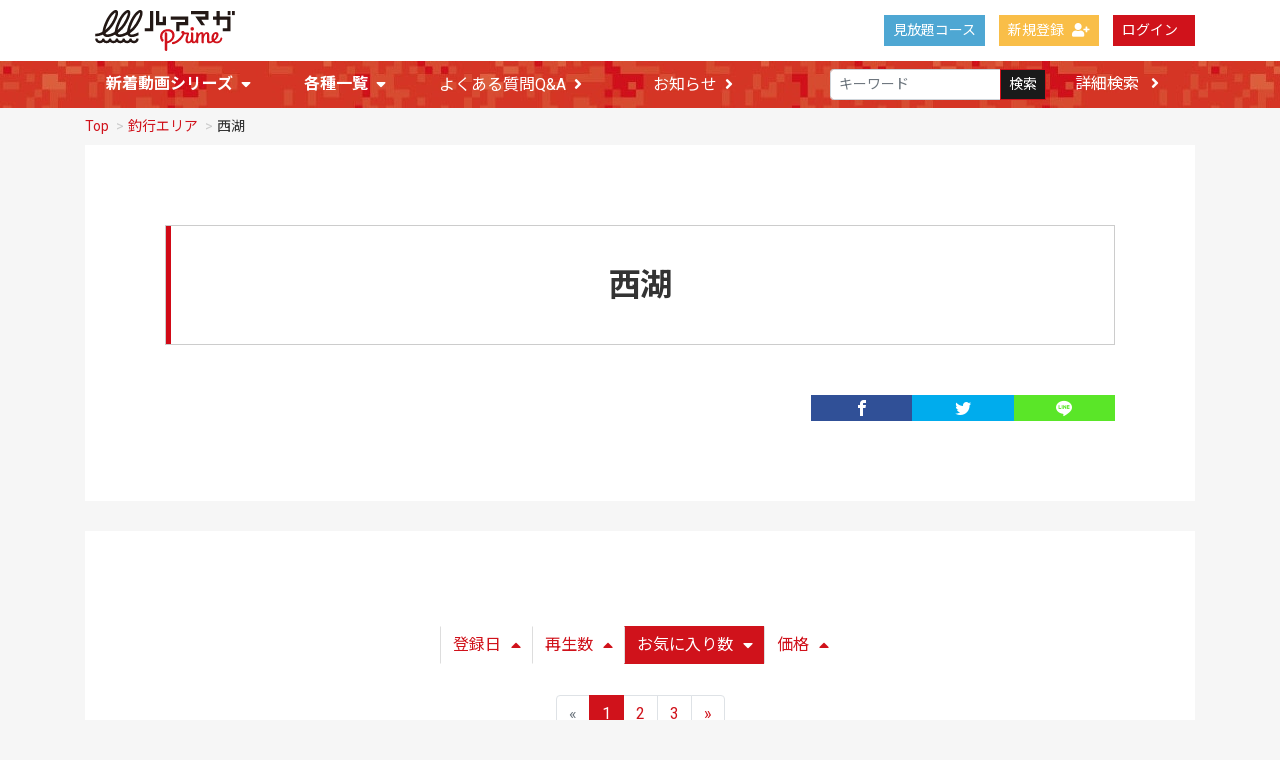

--- FILE ---
content_type: text/html; charset=UTF-8
request_url: https://prime.luremaga.jp/contents/category/saiko?s=fc&o=d
body_size: 7887
content:
<!DOCTYPE html>
<html lang="ja" prefix="og: http://ogp.me/ns#">
    <head prefix="og: http://ogp.me/ns# fb: http://ogp.me/ns/fb# website: http://ogp.me/ns/websaite#">
        <meta charset="utf-8">
        <title>ルアマガprime | 西湖</title>
        <meta name="viewport" content="width=device-width,initial-scale=1">
        <meta name="format-detection" content="telephone=no">
        <meta http-equiv="X-UA-Compatible" content="IE=edge">
        <meta name="google-site-verification" content="PgiwoeGFfo5WQNaNVTJyx-1pM8lZJQjbBpilfRXYK80" />
        <meta property="og:url" content="https://prime.luremaga.jp/" />
		<meta property="og:type" content="website" />
		<meta property="og:title" content="『ルアマガ』月額課金会員サービスサイト" />
		<meta property="og:description" content="ルアマガ味わい尽くし放題！ 動画・イベント・限定グッズ・雑誌本誌などが全て込みのサブスクリプションサービスです。" />
		<meta property="og:site_name" content="ルアマガprime" />
		<meta property="og:image" content="https://prime.luremaga.jp/file_upload/images/20191024_ogp_000.png" />
        <meta property="og:locale" content="ja_JP" />
        <meta property="fb:app_id" content="713960355717037" />
		<meta name="twitter:card" content="summary" />
		<meta name="twitter:site" content="@Luremaga_prime" />
		<meta name="twitter:image" content="https://prime.luremaga.jp/file_upload/images/20191024_ogp_000.png" />
        <link rel="icon" type="image/png" href="/file_upload/favicon.ico">
        <link rel="manifest" href="/manifest.json">
        <link rel="preconnect" href="https://fonts.googleapis.com">
		<link rel="preconnect" href="https://fonts.gstatic.com" crossorigin>
		<link href="https://fonts.googleapis.com/css2?family=Fjalla+One&family=Noto+Sans+JP:wght@100;400;700;900&family=Roboto:wght@100;400;700;900&display=swap" rel="stylesheet">
        <link rel="stylesheet" href="https://use.fontawesome.com/releases/v5.15.4/css/all.css">

        <!-- Google Tag Manager -->
        <script>(function(w,d,s,l,i){w[l]=w[l]||[];w[l].push({'gtm.start':
        new Date().getTime(),event:'gtm.js'});var f=d.getElementsByTagName(s)[0],
        j=d.createElement(s),dl=l!='dataLayer'?'&l='+l:'';j.async=true;j.src=
        'https://www.googletagmanager.com/gtm.js?id='+i+dl;f.parentNode.insertBefore(j,f);
        })(window,document,'script','dataLayer','GTM-NHT24GN');</script>
        <!-- End Google Tag Manager -->

        <!-- Global site tag (gtag.js) - Google Analytics -->
        <script async src="https://www.googletagmanager.com/gtag/js?id=UA-84925753-7"></script>
        <script>
          window.dataLayer = window.dataLayer || [];
          function gtag(){dataLayer.push(arguments);}
          gtag('js', new Date());

          gtag('config', 'UA-84925753-7');
        </script>

                                    <meta property="og:type" content="article">
                        <meta property="og:title" content="西湖 | ルアマガprime">
            <meta property="og:site_name" content="ルアマガprime">
            <meta property="og:description" content="">
            <meta property="og:url" content="https://prime.luremaga.jp/contents/category/saiko?o=d&amp;s=fc">
            <meta property="og:image" content="https://prime.luremaga.jp/file_upload/images/20190530_ogp_000.png?ver=4.22.0">
        
                    <meta name="twitter:card" content="summary">
            <meta name="twitter:title" content="西湖 | ルアマガprime">
            <meta name="twitter:site" content="ルアマガprime">
            <meta name="twitter:description" content="">
            <meta name="twitter:url" content="https://prime.luremaga.jp/contents/category/saiko?o=d&amp;s=fc">
            <meta name="twitter:image" content="https://prime.luremaga.jp/file_upload/images/20190530_ogp_000.png?ver=4.22.0">
        
                    <link rel="stylesheet" href="https://prime.luremaga.jp/lib/slick/slick.css?ver=4.22.0">
            <link rel="stylesheet" href="https://prime.luremaga.jp/lib/slick/slick-theme.css?ver=4.22.0">
            <link rel="stylesheet" href="https://prime.luremaga.jp/css/bootstrap/bootstrap.css?ver=4.22.0">
            <link rel="stylesheet" href="https://prime.luremaga.jp/css/jq-ui/jquery-ui.min.css?ver=4.22.0">
            <link rel="stylesheet" href="https://prime.luremaga.jp/file_upload/css/style_pc.css?ver=4.22.0">
            <link rel="stylesheet" href="https://prime.luremaga.jp/file_upload/css/color_pc.css?ver=4.22.0">
            <link rel="stylesheet" href="https://prime.luremaga.jp/file_upload/css/append.css?20220408&ver=4.22.0">
        
        <script>
            var Socialcast = {};
            Socialcast.csrfToken = "FsaGOSjLfT1vySzGDGjZ9Y9cmp3YCTS0LMTWXk8v";
                    </script>
                    <!-- script -->
            <script src="https://prime.luremaga.jp/js/jquery-2.2.4.min.js?ver=4.22.0"></script>
            <script src="https://www.gstatic.com/firebasejs/5.5.7/firebase-app.js"></script>
            <script src="https://www.gstatic.com/firebasejs/5.5.7/firebase-messaging.js"></script>
            <script src="https://prime.luremaga.jp/js/modernizr-custom.js?ver=4.22.0"></script>
            <!-- slick -->
            <script src="https://prime.luremaga.jp/js/slick/slick.min.js?ver=4.22.0"></script>
            <!-- //slick -->
            <!-- tile.js -->
            <script src="https://prime.luremaga.jp/js/jquery.tile.min.js?ver=4.22.0"></script>
            <!-- //tile.js -->
            <!-- bootstrap -->
            <script src="https://prime.luremaga.jp/js/tether.min.js?ver=4.22.0"></script>
            <script src="https://prime.luremaga.jp/js/bootstrap.min.js?ver=4.22.0"></script>
            <!-- //bootstrap -->
            <!-- datepicker -->
            <script src="https://prime.luremaga.jp/js/jquery-ui.min.js?ver=4.22.0"></script>
            <script src="https://prime.luremaga.jp/js/datepicker-ja.js?ver=4.22.0"></script>
            <!-- //datepicker -->

            <script src="https://cdnjs.cloudflare.com/ajax/libs/jsviews/1.0.1/jsviews.min.js"></script>
            <script src="https://prime.luremaga.jp/js/moment.min.js?ver=4.22.0"></script>
            <script src="https://prime.luremaga.jp/file_upload/js/base.js?ver=4.22.0"></script>
            <script src="https://prime.luremaga.jp/js/app.js?ver=4.22.0"></script>
            <script src="https://prime.luremaga.jp/js/app.favorite.js?ver=4.22.0"></script>
            <script src="https://prime.luremaga.jp/js/app.comment.js?ver=4.22.0"></script>
            <script src="https://prime.luremaga.jp/js/app.watch-history.js?ver=4.22.0"></script>
            <script src="https://prime.luremaga.jp/js/app.pushSubscriber.js?ver=4.22.0"></script>
                        </head>
    <body id="page-contents-category">
        <!-- Google Tag Manager (noscript) -->
        <noscript><iframe src="https://www.googletagmanager.com/ns.html?id=GTM-NHT24GN"
        height="0" width="0" style="display:none;visibility:hidden"></iframe></noscript>
        <!-- End Google Tag Manager (noscript) -->
        
        <!-- Modal -->
<div class="modal fade" id="modal-login" tabindex="-1" role="dialog" aria-labelledby="modal-label-login" aria-hidden="true">
    <div class="modal-dialog" role="document">
        <div class="modal-content">
            <div class="modal-header">
                <h5 class="modal-title" id="modal-label-login">ログイン</h5>
                <button type="button" class="close" data-dismiss="modal" aria-label="Close">
                    <span aria-hidden="true">&times;</span>
                </button>
            </div>
            <div class="modal-body">
                    
                <div class="box-section">
                        <form method="POST" action="https://prime.luremaga.jp/login" accept-charset="UTF-8" novalidate="novalidate"><input name="_token" type="hidden" value="FsaGOSjLfT1vySzGDGjZ9Y9cmp3YCTS0LMTWXk8v">

                                    <div class="form-group"  >
    
    <label for="email" class="form-control-label marked required">メールアドレス</label>

        <input class="form-control" required="required" name="email" type="email" id="email">

    
            </div>
    
                                            <div class="form-group"  >
    
    <label for="password" class="form-control-label marked required">パスワード</label>

        <input class="form-control" required="required" name="password" type="password" id="password">

    
            </div>
    
                                

        <input class="form-control" name="redirect_to" type="hidden" value="https://prime.luremaga.jp/contents/category/saiko">

    

                                    <div class="btn-area-center"  >

<button class="btn btn-theme" type="submit">ログイン</button> 

    </div>

            
    </form>

                    <div class="btn-area-center">
                        <a class="btn" href="https://prime.luremaga.jp/password/reset">ログインできない方はこちら<i class="fa fa-angle-right" aria-hidden="true"></i></a>
                                                    <a class="btn" href="https://prime.luremaga.jp/entry?redirect_to=https%3A%2F%2Fprime.luremaga.jp%2Fcontents%2Fcategory%2Fsaiko">新規登録はこちら<i class="fa fa-angle-right" aria-hidden="true"></i></a>
                                            </div>
                </div>
                                            </div>
        </div>
    </div>
</div>
<!-- //Modal -->
        <div class="modal fade" id="modal-buy" tabindex="-1" role="dialog" aria-labelledby="modal-label-login" aria-hidden="true">
  <div class="modal-dialog" role="document">
    <div class="modal-content">
      <div class="modal-header">
        <h5 class="modal-title" id="modal-label-login">
          購入するには会員登録が必要です
        </h5>
        <button type="button" class="close" data-dismiss="modal" aria-label="Close">
          <span aria-hidden="true">&times;</span>
        </button>
      </div>
      <div class="modal-body">
        <div class="box-section">
          <div class="row">
                            <div class="col-lg-6">
                  <p class="text-center mb-0">未登録の方は、新規登録</p>
                  <div class="btn-area-center mt-0">
                    <a class="btn btn-accent" href="https://prime.luremaga.jp/entry">新規登録<i class="fa fa-user-plus" aria-hidden="true"></i></a>
                  </div>
                </div>
                <div class="col-lg-6">
                  <p class="text-center mb-0">会員の方はログイン</p>
                  <div class="btn-area-center mt-0">
                    <a class="btn btn-theme" href="https://prime.luremaga.jp/login">ログイン<i class="fa fa-sign-in" aria-hidden="true"></i></a>
                  </div>
                </div>
                      </div>
        </div>
      </div>
    </div>
  </div>
</div>
<!-- //Modal -->

                    <header class="box-header">
    <nav>
        <div class="nav-inner">
            <div class="container">
                <div class="row align-items-end">
                    <div class="col-2">
                        <div class="logo-area"><a href="https://prime.luremaga.jp"><img src="https://prime.luremaga.jp/file_upload/images/logo.svg?ver=4.22.0" alt="ルアマガprime"></a></div>
                    </div>
                    <div class="col-10">
                        <ul class="global-nav-list text-right">
                        
                        <li><a class="btn btn-accent btn-sm" href="https://prime.luremaga.jp/courses" style="background-color:#4ea7d3;border-color:#4ea7d3;">見放題コース</a></li>
                        
                                                                                                <li><a class="btn btn-accent btn-sm" href="https://prime.luremaga.jp/entry">新規登録<i class="fa fa-user-plus" aria-hidden="true"></i></a></li>
                                                                <li><a class="btn btn-theme btn-sm" href="https://prime.luremaga.jp/login?redirect_to=https%3A%2F%2Fprime.luremaga.jp%2Fcontents%2Fcategory%2Fsaiko">ログイン<i class="fa fa-sign-in" aria-hidden="true"></i></a></li>
                                                        
                                                  </ul>
                      <!-- //row -->
                    </div>
                </div>
            </div>
        </div>
        <div class="nav-inner">
            <div class="container">
                <div class="row">
                    <div class="col-md-12">
                        <ul class="global-nav-list clearfix">
                            <li>
                                <div class="dropdown-wrapper">
                                    <span class="box-dropdown-key btn btn-global-nav btn-sm">新着動画シリーズ<i class="fa fa-sort-down" aria-hidden="true"></i></span>
                                    <div class="dropdown-container">
                                      <ul class="box-dropdown-target link-list">
                                        <li>
                                          <a href="/pub/list">すべての動画セット一覧>></a>
                                        </li>
                                        <li>
                                          <a href="/pub/ultra-light">ライブ記事・アングラー連載</a>
                                        </li>
                                        <li>
                                          <a href="/set/464">ルアーマガジン特集シリーズ</a>
                                        </li>
                                         <li>
                                          <a href="/set/4443">陸王2025</a>
                                        </li>
                                        <li>
                                          <a href="/set/3831">艇王2024</a>
                                        </li>
                                        <li>
                                          <a href="/set/4622">陸王チャレンジ2025</a>
                                        </li>
                                        <li>
                                          <a href="/set/2140">爆買いスピリッツ</a>
                                        </li>
                                        <li>
                                          <a href="/set/3112">ハートランド・エボリューション 村上晴彦</a>
                                        </li>
                                        <li>
                                          <a href="/set/2594">ササカツ無双 佐々木勝也</a>
                                        </li>
                                        <li>
                                          <a href="/set/2771">365フリースタイル 奥田学</a>
                                        </li>
                                        <li>
                                          <a href="/set/307">FISH it EASY! 伊豫部健</a>
                                        </li>                                        
                                        <li>
                                          <a href="/set/4113">ガンクラフト・アナザーフィッシングスタイル</a>
                                        </li>
                                        <li>
                                          <a href="/set/4255">トワミラTV 吉川永遠＆志達海輝</a>
                                        </li>                                                                                
                                        <li>
                                          <a href="/pub/monitor">プライムモニター</a>
                                        </li>
                                      </ul>
                                    </div>
                                </div>
                            </li>
                            <li>
                                <div class="dropdown-wrapper">
                                    <span class="box-dropdown-key btn btn-global-nav btn-sm">各種一覧<i class="fa fa-sort-down" aria-hidden="true"></i></span>
                                    <div class="dropdown-container">
                                        <ul class="box-dropdown-target link-list">
                                            <li><a href="https://prime.luremaga.jp/contents/search">新着順</a></li>
                                            <li><a href="https://prime.luremaga.jp/contents/search?s=pc&o=d">再生回数順</a></li>
                                            <li><a href="/pub/list">全ての動画セット一覧</a></li>
                                            <li><a href="https://prime.luremaga.jp/contents/search?s=fc&o=d">お気に入り順</a></li>
                                            <!-- li><a href="https://prime.luremaga.jp/contents/search?s=p&o=d">価格順</a></li -->
                                            <!--li><a href="https://prime.luremaga.jp/contents/comming">公開予定の動画一覧</a></li -->
                                                                                    </ul>
                                    </div>
                                </div>
                            </li>
                            <li>
                                <a class="btn btn-global-nav btn-sm" href="/pub/qa">よくある質問Q&A<i class="fa fa-angle-right" aria-hidden="true"></i></a>
                            </li>
                            <li>
                                <a class="btn btn-global-nav btn-sm" href="https://prime.luremaga.jp/announce">お知らせ<i class="fa fa-angle-right" aria-hidden="true"></i></a>
                            </li>
                            <li>
                                <div class="box-search">
                                    <form class="form-inline" action="https://prime.luremaga.jp/contents/search">
                                        <div class="input-group flex-nowrap align-items-center">
                                            <input class="form-control form-control-sm" name="q[keyword]" type="text" placeholder="キーワード">
                                            <button class="form-control form-control-sm btn-theme" type="submit">検索</button>
                                            <a class="btn btn-global-nav btn-sm ml-2" href="https://prime.luremaga.jp/contents/search/start">詳細検索&nbsp;<i class="fa fa-angle-right" aria-hidden="true"></i></a>
                                        </div>
                                    </form>
                                </div>
                            </li>
                        </ul>
                    </div>
                </div>
                <!-- //row -->
            </div>
            <!-- // .container -->
        </div>
        <!-- // .nav-inner -->
    </nav>
</header>
        
            <main class="box-wrapper">
        


                    <nav class="box-breadCrumb">
    <div class="container">
        <ul class="list-breadCrumb">
            <li><a href="https://prime.luremaga.jp">Top</a></li>
                                                <li><a href="https://prime.luremaga.jp/contents/category/area">釣行エリア</a></li>
                                                                <li>西湖</li>
                                    </ul>
    </div><!-- // .container -->
</nav><!-- // .box-breadCrumb -->
                
        <div class="container box-main">
            <div class="row">

                    <div class="col-12 box-content category-wrap">
        <div class="tile-inner clearfix">
          <!-- カテゴリエリア -->
          <h1 class="ttl-lg">西湖</h1>
          <p></p>
                    <!-- //.box-contentsInfo -->
                    <div class="share-area">
    <a class="icon-facebook" href="http://www.facebook.com/sharer.php?u=https://prime.luremaga.jp/contents/category/saiko" onClick="window.open(encodeURI(decodeURI(this.href)),'fbsharewindow', 'width=480, height=720, toolbar=0, scrollbars=1, resizable=1'); return false;"></a>
    <a class="icon-twitter" href="http://x.com/intent/tweet?url=https://prime.luremaga.jp/contents/category/saiko" onClick="window.open(encodeURI(decodeURI(this.href)), 'twsharewindow', 'width=480, height=720, toolbar=0, scrollbars=1, resizable=1'); return false;" rel="nofollow"></a>
    <a class="icon-line" href="http://line.me/R/msg/text/?https://prime.luremaga.jp/contents/category/saiko" onClick="window.open(encodeURI(decodeURI(this.href)), 'linesharewindow', 'width=480, height=720, toolbar=0, scrollbars=1, resizable=1'); return false;" ></a>
    </div>
          </div>
    </div>
 
                <div class="col-12">
                    <div class="tile-inner">
                            <section class="box-section">
        
        <div class="box-sort">
            <a class="btn icon" href="https://prime.luremaga.jp/contents/category/saiko?s=di_s&o=d&activetab=contents">登録日<i class="fa fa-caret-up"></i></a>
    
            <a class="btn icon" href="https://prime.luremaga.jp/contents/category/saiko?s=pc&o=d&activetab=contents">再生数<i class="fa fa-caret-up"></i></a>
        
                        <a class="btn icon active" href="https://prime.luremaga.jp/contents/category/saiko?s=fc&o=a&activetab=contents">お気に入り数<i class="fa fa-caret-down"></i></a>
                
            <a class="btn icon" href="https://prime.luremaga.jp/contents/category/saiko?s=p&o=d&activetab=contents">価格<i class="fa fa-caret-up"></i></a>
    </div>

        
            <ul class="pagination justify-content-center">
                    <li class="page-item disabled"><span class="page-link">&laquo;</span></li>
        
                                                                                <li class="page-item active"><span class="page-link">1</span></li>
                                                                                <li class="page-item"><a class="page-link" href="https://prime.luremaga.jp/contents/category/saiko?s=fc&amp;o=d&amp;page=2">2</a></li>
                                                                                <li class="page-item"><a class="page-link" href="https://prime.luremaga.jp/contents/category/saiko?s=fc&amp;o=d&amp;page=3">3</a></li>
                                                        
                    <li class="page-item"><a class="page-link" href="https://prime.luremaga.jp/contents/category/saiko?s=fc&amp;o=d&amp;page=2" rel="next">&raquo;</a></li>
            </ul>

        <div class="content-list row">
                                                    
    

<div class="content-list-item col-lg-4 col-md-6">
    <article>
        <a href="https://prime.luremaga.jp/contents/1592?fcid=46">
            <div class="content-thumbnail">
                <div class="content-thumbnail-box">
                    <div class="content-thumbnail-box-inner" style="background-image: url(https://prime.luremaga.jp/storage/generated/images/thumbnail/960x540/content-d72fbbccd9fe64c3a14f85d225a046f4-thumbnail.jpg?ts=);"></div>
                                    </div>
            </div>
        </a>
        <div class="content-info-box">
            <div class="js-tilefix">
                <h3 class="ttl-xs ellipsis"><a href="https://prime.luremaga.jp/contents/1592?fcid=46">【レギュレーション】艇王2022 BATTLE1 西湖戦 松本幸雄VS三原直之</a></h3>
                <div class="content-status-box">
                                                                            </div>
                <!-- //.content-status-box -->
                <div class="content-price">
                                            <span>無料</span>
                                    </div>
                <!-- //.content-price -->
            </div>
            <!-- .js-tilefix -->
            <div class="box-contents-numbers">
                                <!-- 再生数 -->
                <!-- <p>
                    <i class="fa fa-play"></i>
                    <span>0</span>
                </p> -->
                <!-- //再生数 -->
                                <!-- お気に入り数 -->
                    <p class="favorite user-logoff" title="ログインが必要です" data-favorite="false" data-content-id="1592">
    <i class="fa fa-heart-o"></i>
    <span>0</span>
</p>
 
                <!-- //お気に入り数 -->
            </div>
            <!-- //.box-contents-numbers -->
        </div>
        <!-- //.content-info-box -->
    </article>
</div>
<!-- //.content-list-item -->
                                                    
    

<div class="content-list-item col-lg-4 col-md-6">
    <article>
        <a href="https://prime.luremaga.jp/contents/94?fcid=46">
            <div class="content-thumbnail">
                <div class="content-thumbnail-box">
                    <div class="content-thumbnail-box-inner" style="background-image: url(https://prime.luremaga.jp/storage/generated/images/thumbnail/960x540/content-f4b9ec30ad9f68f89b29639786cb62ef-thumbnail.jpg?ts=);"></div>
                                    </div>
            </div>
        </a>
        <div class="content-info-box">
            <div class="js-tilefix">
                <h3 class="ttl-xs ellipsis"><a href="https://prime.luremaga.jp/contents/94?fcid=46">陸王2015シーズンバトル01 初夏 LMDX vol.19</a></h3>
                <div class="content-status-box">
                                                                <span class="tag premium">月額見放題</span>
                                                        </div>
                <!-- //.content-status-box -->
                <div class="content-price">
                                    </div>
                <!-- //.content-price -->
            </div>
            <!-- .js-tilefix -->
            <div class="box-contents-numbers">
                                <!-- 再生数 -->
                <!-- <p>
                    <i class="fa fa-play"></i>
                    <span>4874</span>
                </p> -->
                <!-- //再生数 -->
                                <!-- お気に入り数 -->
                    <p class="favorite user-logoff" title="ログインが必要です" data-favorite="false" data-content-id="94">
    <i class="fa fa-heart-o"></i>
    <span>0</span>
</p>
 
                <!-- //お気に入り数 -->
            </div>
            <!-- //.box-contents-numbers -->
        </div>
        <!-- //.content-info-box -->
    </article>
</div>
<!-- //.content-list-item -->
                                                    
    

<div class="content-list-item col-lg-4 col-md-6">
    <article>
        <a href="https://prime.luremaga.jp/contents/183?fcid=46">
            <div class="content-thumbnail">
                <div class="content-thumbnail-box">
                    <div class="content-thumbnail-box-inner" style="background-image: url(https://prime.luremaga.jp/storage/generated/images/thumbnail/960x540/content-cedebb6e872f539bef8c3f919874e9d7-thumbnail.jpg?ts=);"></div>
                                    </div>
            </div>
        </a>
        <div class="content-info-box">
            <div class="js-tilefix">
                <h3 class="ttl-xs ellipsis"><a href="https://prime.luremaga.jp/contents/183?fcid=46">青木大介 Deez Scandal 7 山中湖＆西湖編</a></h3>
                <div class="content-status-box">
                                                                <span class="tag premium">月額見放題</span>
                                                        </div>
                <!-- //.content-status-box -->
                <div class="content-price">
                                    </div>
                <!-- //.content-price -->
            </div>
            <!-- .js-tilefix -->
            <div class="box-contents-numbers">
                                <!-- 再生数 -->
                <!-- <p>
                    <i class="fa fa-play"></i>
                    <span>1407</span>
                </p> -->
                <!-- //再生数 -->
                                <!-- お気に入り数 -->
                    <p class="favorite user-logoff" title="ログインが必要です" data-favorite="false" data-content-id="183">
    <i class="fa fa-heart-o"></i>
    <span>0</span>
</p>
 
                <!-- //お気に入り数 -->
            </div>
            <!-- //.box-contents-numbers -->
        </div>
        <!-- //.content-info-box -->
    </article>
</div>
<!-- //.content-list-item -->
                                                    
    

<div class="content-list-item col-lg-4 col-md-6">
    <article>
        <a href="https://prime.luremaga.jp/contents/182?fcid=46">
            <div class="content-thumbnail">
                <div class="content-thumbnail-box">
                    <div class="content-thumbnail-box-inner" style="background-image: url(https://prime.luremaga.jp/storage/generated/images/thumbnail/960x540/content-4c5bde74a8f110656874902f07378009-thumbnail.jpg?ts=);"></div>
                                    </div>
            </div>
        </a>
        <div class="content-info-box">
            <div class="js-tilefix">
                <h3 class="ttl-xs ellipsis"><a href="https://prime.luremaga.jp/contents/182?fcid=46">青木大介 Deez Scandal 7 河口湖＆西湖編</a></h3>
                <div class="content-status-box">
                                                                <span class="tag premium">月額見放題</span>
                                                        </div>
                <!-- //.content-status-box -->
                <div class="content-price">
                                    </div>
                <!-- //.content-price -->
            </div>
            <!-- .js-tilefix -->
            <div class="box-contents-numbers">
                                <!-- 再生数 -->
                <!-- <p>
                    <i class="fa fa-play"></i>
                    <span>1650</span>
                </p> -->
                <!-- //再生数 -->
                                <!-- お気に入り数 -->
                    <p class="favorite user-logoff" title="ログインが必要です" data-favorite="false" data-content-id="182">
    <i class="fa fa-heart-o"></i>
    <span>0</span>
</p>
 
                <!-- //お気に入り数 -->
            </div>
            <!-- //.box-contents-numbers -->
        </div>
        <!-- //.content-info-box -->
    </article>
</div>
<!-- //.content-list-item -->
                                    
    

<div class="content-list-item col-lg-4 col-md-6">
    <article>
        <a href="https://prime.luremaga.jp/set/184?fcid=46">
            <div class="content-thumbnail">
                <div class="content-thumbnail-box">
                    <div class="content-thumbnail-box-inner" style="background-image: url(https://prime.luremaga.jp/storage/generated/images/thumbnail/960x540/content-6cdd60ea0045eb7a6ec44c54d29ed402-thumbnail.jpg?ts=);"></div>
                                        <span class="label-set">セット</span>
                                    </div>
            </div>
        </a>
        <div class="content-info-box">
            <div class="js-tilefix">
                <h3 class="ttl-xs ellipsis"><a href="https://prime.luremaga.jp/set/184?fcid=46">青木大介 Deez Scandal</a></h3>
                <div class="content-status-box">
                                                                <span class="tag premium">月額見放題</span>
                                                        </div>
                <!-- //.content-status-box -->
                <div class="content-price">
                                    </div>
                <!-- //.content-price -->
            </div>
            <!-- .js-tilefix -->
            <div class="box-contents-numbers">
                                <!-- お気に入り数 -->
                    <p class="favorite user-logoff" title="ログインが必要です" data-favorite="false" data-content-id="184">
    <i class="fa fa-heart-o"></i>
    <span>0</span>
</p>
 
                <!-- //お気に入り数 -->
            </div>
            <!-- //.box-contents-numbers -->
        </div>
        <!-- //.content-info-box -->
    </article>
</div>
<!-- //.content-list-item -->
                                    
    

<div class="content-list-item col-lg-4 col-md-6">
    <article>
        <a href="https://prime.luremaga.jp/set/125?fcid=46">
            <div class="content-thumbnail">
                <div class="content-thumbnail-box">
                    <div class="content-thumbnail-box-inner" style="background-image: url(https://prime.luremaga.jp/storage/generated/images/thumbnail/960x540/content-3def184ad8f4755ff269862ea77393dd-thumbnail.jpg?ts=);"></div>
                                        <span class="label-set">セット</span>
                                    </div>
            </div>
        </a>
        <div class="content-info-box">
            <div class="js-tilefix">
                <h3 class="ttl-xs ellipsis"><a href="https://prime.luremaga.jp/set/125?fcid=46">陸王2015全試合の動画はこちら！</a></h3>
                <div class="content-status-box">
                                                                <span class="tag premium">月額見放題</span>
                                                        </div>
                <!-- //.content-status-box -->
                <div class="content-price">
                                    </div>
                <!-- //.content-price -->
            </div>
            <!-- .js-tilefix -->
            <div class="box-contents-numbers">
                                <!-- お気に入り数 -->
                    <p class="favorite user-logoff" title="ログインが必要です" data-favorite="false" data-content-id="125">
    <i class="fa fa-heart-o"></i>
    <span>0</span>
</p>
 
                <!-- //お気に入り数 -->
            </div>
            <!-- //.box-contents-numbers -->
        </div>
        <!-- //.content-info-box -->
    </article>
</div>
<!-- //.content-list-item -->
                                                    
    

<div class="content-list-item col-lg-4 col-md-6">
    <article>
        <a href="https://prime.luremaga.jp/contents/57?fcid=46">
            <div class="content-thumbnail">
                <div class="content-thumbnail-box">
                    <div class="content-thumbnail-box-inner" style="background-image: url(https://prime.luremaga.jp/storage/generated/images/thumbnail/960x540/content-72b32a1f754ba1c09b3695e0cb6cde7f-thumbnail.jpg?ts=);"></div>
                                    </div>
            </div>
        </a>
        <div class="content-info-box">
            <div class="js-tilefix">
                <h3 class="ttl-xs ellipsis"><a href="https://prime.luremaga.jp/contents/57?fcid=46">陸王2012シーズンバトル02 秋 LMDX vol.11</a></h3>
                <div class="content-status-box">
                                                                <span class="tag premium">月額見放題</span>
                                                        </div>
                <!-- //.content-status-box -->
                <div class="content-price">
                                    </div>
                <!-- //.content-price -->
            </div>
            <!-- .js-tilefix -->
            <div class="box-contents-numbers">
                                <!-- 再生数 -->
                <!-- <p>
                    <i class="fa fa-play"></i>
                    <span>1785</span>
                </p> -->
                <!-- //再生数 -->
                                <!-- お気に入り数 -->
                    <p class="favorite user-logoff" title="ログインが必要です" data-favorite="false" data-content-id="57">
    <i class="fa fa-heart-o"></i>
    <span>0</span>
</p>
 
                <!-- //お気に入り数 -->
            </div>
            <!-- //.box-contents-numbers -->
        </div>
        <!-- //.content-info-box -->
    </article>
</div>
<!-- //.content-list-item -->
                                                    
    

<div class="content-list-item col-lg-4 col-md-6">
    <article>
        <a href="https://prime.luremaga.jp/contents/1594?fcid=46">
            <div class="content-thumbnail">
                <div class="content-thumbnail-box">
                    <div class="content-thumbnail-box-inner" style="background-image: url(https://prime.luremaga.jp/storage/generated/images/thumbnail/960x540/content-0ebcc77dc72360d0eb8e9504c78d38bd-thumbnail.jpg?ts=);"></div>
                                    </div>
            </div>
        </a>
        <div class="content-info-box">
            <div class="js-tilefix">
                <h3 class="ttl-xs ellipsis"><a href="https://prime.luremaga.jp/contents/1594?fcid=46">【ライブ配信】艇王2022 BATTLE1 西湖戦 松本幸雄VS三原直之</a></h3>
                <div class="content-status-box">
                                                                            </div>
                <!-- //.content-status-box -->
                <div class="content-price">
                                            <span>無料</span>
                                    </div>
                <!-- //.content-price -->
            </div>
            <!-- .js-tilefix -->
            <div class="box-contents-numbers">
                                <!-- 再生数 -->
                <!-- <p>
                    <i class="fa fa-play"></i>
                    <span>0</span>
                </p> -->
                <!-- //再生数 -->
                                <!-- お気に入り数 -->
                    <p class="favorite user-logoff" title="ログインが必要です" data-favorite="false" data-content-id="1594">
    <i class="fa fa-heart-o"></i>
    <span>0</span>
</p>
 
                <!-- //お気に入り数 -->
            </div>
            <!-- //.box-contents-numbers -->
        </div>
        <!-- //.content-info-box -->
    </article>
</div>
<!-- //.content-list-item -->
                                                    
    

<div class="content-list-item col-lg-4 col-md-6">
    <article>
        <a href="https://prime.luremaga.jp/contents/1999?fcid=46">
            <div class="content-thumbnail">
                <div class="content-thumbnail-box">
                    <div class="content-thumbnail-box-inner" style="background-image: url(https://prime.luremaga.jp/storage/generated/images/thumbnail/960x540/content-5ec829debe54b19a5f78d9a65b900a39-thumbnail.jpg?ts=);"></div>
                                    </div>
            </div>
        </a>
        <div class="content-info-box">
            <div class="js-tilefix">
                <h3 class="ttl-xs ellipsis"><a href="https://prime.luremaga.jp/contents/1999?fcid=46">艇王2022 BATTLE1 西湖戦</a></h3>
                <div class="content-status-box">
                                                                <span class="tag premium">月額見放題</span>
                                                        </div>
                <!-- //.content-status-box -->
                <div class="content-price">
                                    </div>
                <!-- //.content-price -->
            </div>
            <!-- .js-tilefix -->
            <div class="box-contents-numbers">
                                <!-- 再生数 -->
                <!-- <p>
                    <i class="fa fa-play"></i>
                    <span>3458</span>
                </p> -->
                <!-- //再生数 -->
                                <!-- お気に入り数 -->
                    <p class="favorite user-logoff" title="ログインが必要です" data-favorite="false" data-content-id="1999">
    <i class="fa fa-heart-o"></i>
    <span>0</span>
</p>
 
                <!-- //お気に入り数 -->
            </div>
            <!-- //.box-contents-numbers -->
        </div>
        <!-- //.content-info-box -->
    </article>
</div>
<!-- //.content-list-item -->
                                    
    

<div class="content-list-item col-lg-4 col-md-6">
    <article>
        <a href="https://prime.luremaga.jp/set/122?fcid=46">
            <div class="content-thumbnail">
                <div class="content-thumbnail-box">
                    <div class="content-thumbnail-box-inner" style="background-image: url(https://prime.luremaga.jp/storage/generated/images/thumbnail/960x540/content-a0a080f42e6f13b3a2df133f073095dd-thumbnail.jpg?ts=);"></div>
                                        <span class="label-set">セット</span>
                                    </div>
            </div>
        </a>
        <div class="content-info-box">
            <div class="js-tilefix">
                <h3 class="ttl-xs ellipsis"><a href="https://prime.luremaga.jp/set/122?fcid=46">陸王2012全試合の動画はこちら！</a></h3>
                <div class="content-status-box">
                                                                <span class="tag premium">月額見放題</span>
                                                        </div>
                <!-- //.content-status-box -->
                <div class="content-price">
                                    </div>
                <!-- //.content-price -->
            </div>
            <!-- .js-tilefix -->
            <div class="box-contents-numbers">
                                <!-- お気に入り数 -->
                    <p class="favorite user-logoff" title="ログインが必要です" data-favorite="false" data-content-id="122">
    <i class="fa fa-heart-o"></i>
    <span>0</span>
</p>
 
                <!-- //お気に入り数 -->
            </div>
            <!-- //.box-contents-numbers -->
        </div>
        <!-- //.content-info-box -->
    </article>
</div>
<!-- //.content-list-item -->
                                    
    

<div class="content-list-item col-lg-4 col-md-6">
    <article>
        <a href="https://prime.luremaga.jp/set/118?fcid=46">
            <div class="content-thumbnail">
                <div class="content-thumbnail-box">
                    <div class="content-thumbnail-box-inner" style="background-image: url(https://prime.luremaga.jp/storage/generated/images/thumbnail/960x540/content-5ef059938ba799aaa845e1c2e8a762bd-thumbnail.jpg?ts=);"></div>
                                        <span class="label-set">セット</span>
                                    </div>
            </div>
        </a>
        <div class="content-info-box">
            <div class="js-tilefix">
                <h3 class="ttl-xs ellipsis"><a href="https://prime.luremaga.jp/set/118?fcid=46">陸王2009全試合の動画はこちら！</a></h3>
                <div class="content-status-box">
                                                                <span class="tag premium">月額見放題</span>
                                                        </div>
                <!-- //.content-status-box -->
                <div class="content-price">
                                    </div>
                <!-- //.content-price -->
            </div>
            <!-- .js-tilefix -->
            <div class="box-contents-numbers">
                                <!-- お気に入り数 -->
                    <p class="favorite user-logoff" title="ログインが必要です" data-favorite="false" data-content-id="118">
    <i class="fa fa-heart-o"></i>
    <span>0</span>
</p>
 
                <!-- //お気に入り数 -->
            </div>
            <!-- //.box-contents-numbers -->
        </div>
        <!-- //.content-info-box -->
    </article>
</div>
<!-- //.content-list-item -->
                                    
    

<div class="content-list-item col-lg-4 col-md-6">
    <article>
        <a href="https://prime.luremaga.jp/set/780?fcid=46">
            <div class="content-thumbnail">
                <div class="content-thumbnail-box">
                    <div class="content-thumbnail-box-inner" style="background-image: url(https://prime.luremaga.jp/storage/generated/images/thumbnail/960x540/content-a8e864d04c95572d1aece099af852d0a-thumbnail.jpg?ts=);"></div>
                                        <span class="label-set">セット</span>
                                    </div>
            </div>
        </a>
        <div class="content-info-box">
            <div class="js-tilefix">
                <h3 class="ttl-xs ellipsis"><a href="https://prime.luremaga.jp/set/780?fcid=46">陸王mobile2021【ライブ配信記事】</a></h3>
                <div class="content-status-box">
                                                                <span class="tag premium">月額見放題</span>
                                                        </div>
                <!-- //.content-status-box -->
                <div class="content-price">
                                    </div>
                <!-- //.content-price -->
            </div>
            <!-- .js-tilefix -->
            <div class="box-contents-numbers">
                                <!-- お気に入り数 -->
                    <p class="favorite user-logoff" title="ログインが必要です" data-favorite="false" data-content-id="780">
    <i class="fa fa-heart-o"></i>
    <span>0</span>
</p>
 
                <!-- //お気に入り数 -->
            </div>
            <!-- //.box-contents-numbers -->
        </div>
        <!-- //.content-info-box -->
    </article>
</div>
<!-- //.content-list-item -->
                    </div>
            <ul class="pagination justify-content-center">
                    <li class="page-item disabled"><span class="page-link">&laquo;</span></li>
        
                                                                                <li class="page-item active"><span class="page-link">1</span></li>
                                                                                <li class="page-item"><a class="page-link" href="https://prime.luremaga.jp/contents/category/saiko?s=fc&amp;o=d&amp;page=2">2</a></li>
                                                                                <li class="page-item"><a class="page-link" href="https://prime.luremaga.jp/contents/category/saiko?s=fc&amp;o=d&amp;page=3">3</a></li>
                                                        
                    <li class="page-item"><a class="page-link" href="https://prime.luremaga.jp/contents/category/saiko?s=fc&amp;o=d&amp;page=2" rel="next">&raquo;</a></li>
            </ul>

     </section>
                    </div>
                </div>
            </div>
        </div>
    </main>

                    <footer>
  <a id="toTopBtn" href="#"><i class="fa fa-chevron-up"></i></a>
  <div class="footer-inner clearfix">
    <div class="footer-box">
      <!--<h3>陸王シリーズ</h3>
      <div class="container-fluid">
                     <ul class="row category-list">                                                                                                                                                                                                                                                                                                                                                                                                                                                                                                                                                                                                                                                                                               </ul>             </div>-->
    <p class="footer-logo">
      <a href="https://prime.luremaga.jp"><img src="/file_upload/images/logo_wh.svg" alt="" style="width:200px;"></a>
    </p>
    </div>
    <div class="footer-box">
      <ul>
        <li><a href="/inquiry">お問い合わせ</a></li>
        <li><a href="/pub/agreement">利用規約</a></li>
        <li><a href="/pub/ascp">特定商取引に関する記載</a></li>
        <li><a href="/pub/privacy">プライバシーポリシー</a></li>
      </ul>
    </div>
  </div>
  <small>Copyright &copy; NAIGAI PUBLISHING CO.,LTD. All rights reserved.</small>
</footer>        
    </body>
</html>


--- FILE ---
content_type: text/css
request_url: https://prime.luremaga.jp/file_upload/css/append.css?20220408&ver=4.22.0
body_size: 4557
content:
@charset "UTF-8";

body { font-family: 'Roboto', 'Noto Sans JP', sans-serif!important; font-size: 1rem; }
h1, h2, h3, h4 { font-weight: bold; }
h1.ttl-lg { margin: 0 0 40px 0!important; padding: 40px 20px; border: 1px solid #CCC; font-size: 2em; text-align: center; letter-spacing: -1px; position: relative; }
h1.ttl-lg::before { content: ""; background: #D10A17; width: 5px; height: 100%; position: absolute; top: 0; left: 0; }
p { line-height: 1.8; }
h3, .h3 { font-size: 1.5rem; }
a { -webkit-transition: 0.1s ease-in-out; -moz-transition: 0.1s ease-in-out; transition: 0.1s ease-in-out; }
a:hover { opacity: 0.5; filter: alpha(opacity=50); }

/* ヘッダ共通 20190508 */
.link-list a { line-height: 1.45; }
.box-dropdown-target { max-height: 740px; }

@media screen and (max-width: 767px){
.news-list { list-style: none!important; }
}
.user-icon { margin-top: 10px; margin-right: 48px; }
/* ヘッダ共通END */

/* 検索結果共通 20190507 */
.content-info-box { box-sizing: border-box; }
/* 検索結果共通END */

/* 全ページ共通 */
h2 { letter-spacing: -2px; }
.category-wrap p { margin: 0 0 2rem 0; }
.content-list-item article { border: 1px solid #cccccc; box-sizing: border-box; }
@media screen and (max-width: 767px){
.category-wrap p { width: 100%; }
}
/* 全ページ共通END */

/* トップページ */
.append-chart-info { margin-bottom: 20px; padding: 35px 30px 15px 30px; background: #FFF; color: #333; border-radius: 5px; }
.append-chart-info-text { text-decoration: underline dotted #CCC; line-height: 2; }
.append-chart-table { border: none; margin-bottom: 40px; }
.append-chart-table tr { margin-bottom: 4px; display: block; }
.append-chart-day { width: 12%; color: #FFF; font-weight: bold; background-color: #d0121b; background-image: url(/file_upload/images/ico_lure_w.png); background-size: 48px 24px; background-repeat: no-repeat; background-position: center 36%; text-align: center; vertical-align: middle; padding-top: 27px; }
.append-chart-title { width: 35%; padding: 20px; font-weight: bold; background-color: #DDD; }
.append-chart-text { width: 53%; padding: 20px; background-color: #FFF; }
.append-mobile-area { width: 100%; padding: 40px; background: #DDD; }
.append-mobile-field {  }
.append-mobile-bnr {  }
@media(max-width: 767px){
.append-chart-info { margin-bottom: 20px; padding: 20px 0px 0px 0px; background: #FFF; color: #333; }
.append-chart-table tr { margin-bottom: 10px; }
.append-chart-table td { display: inline-block; }
.append-chart-day { width: 100%; background-position: center 20%; }
.append-chart-title { width: 100%; }
.append-chart-text { width: 100%; background-color: #F6F6F6; }
}
table.append-calendar { width: 100%; }
.append-calendar td { width: calc(100% / 7); border: 1px solid #CCC; padding: 10px; }
.append-calendar-gray { background-color: #DDD; color: #999; }
.append-calendar-day { background-color: #FFDB71; }
.append-calendar-sat { background-color: #92CAE7; }
.append-calendar-sun { background-color: #FF9274; }
.append-calendar-title { font-weight: bold; }
.append-calendar-na {}

@media(max-width: 767px){
.append-calendar-scroll { width: 100%; overflow-x: auto; }
table.append-calendar { width: 490px; }
.append-calendar td { width: 70px !important; border: 1px solid #CCC; padding: 4px; font-size: x-small; }
.append-calendar { overflow: hidden; overflow-x: scroll; }
}
/* トップページEND */

/* コンテンツ共通 */
time.movie-time { display: none; } /* 20211208 スマートフォン版セットのコンテンツ一覧のアイキャッチ画像左上に謎のtimeタグが出現、非表示 */
#videoBox { background: #000!important; }
.page-play .tile-inner { padding: 80px; }
.box-contentsInfo { overflow-x: hidden!important; padding-right: 20px; min-height: 600px; }
@media(max-width: 767px){
.container { padding-left: 0; padding-right: 0; }
.row { margin-left: 0; margin-right: 0; }
#videoBox { background: #FFF!important; padding: 15px; }
#videoArea #videoBox { background: #000!important; padding: 0px; }
.box-contentsInfo { min-height: inherit; }
}
/* コンテンツ共通END */

/* フリーページ共通 */
#page-freepage-index .content-list-item { flex: 0 0 50%; }
#page-freepage-index .share-area { width: 32%; float: right; }
#page-freepage-index .row { margin-left: inherit; margin-right: inherit; }
.ankerlink { padding: 40px 40px 0 40px; border: 2px solid #d0121b; border-radius: 10px; }
.inner, .tile-inner { padding: 80px; }
.ttl-md { margin-bottom: 2rem; }
.box-section { overflow: hidden; }
.append-wrapraund-left { width: 50%; padding: 0 40px 0 0; float: left; }
.append-wrapraund-right { width: 50%; float: right; }
ul, ul.agreement li { margin-bottom: 10px; padding-left: 20px; list-style: inherit!important; }
.append-qa-index-left { width: 96px; padding: 0 20px 20px 0; display: table-cell; }
.append-qa-index-right { display: table-cell; }
.append-qa-index-left img { width: 96px; }
#page-announce-show .share-area { width: 32%; float: right; }
.box-contentsInfo-section { overflow: hidden; }

.append-open-top { margin: 0; padding: 0; }
.append-open-top img { vertical-align: top; display: block; }
.append-open-bottom { margin: 0; padding: 0px ; clear: both; }
.append-open-bottom img { vertical-align: top; display: block; }
.append-open-background { padding: 22px 50px; background-image: url(/file_upload/images/open_frame_body.png); background-size: 100%; box-sizing: border-box; }
.append-open-background h3 { margin-bottom: 20px; padding-left: 10px; line-height: 2; border-left: 10px solid #d0121b; border-bottom: 1px dotted #999; }
.append-open-background table { margin: 0 0 20px 0; background-color: #FFF; }
.append-open-background thead { font-weight: 700; background-color: #E6D6D6; }
.append-open-background td { border: 1px solid #CCC; padding: 10px; }
.append-open-background th { padding: 10px; }
.append-open-background ul { margin-bottom: 20px!important; }
.append-open-background li { list-style: disc!important; }
.append-open-title { padding-bottom: 20px; display: table; }
.append-open-box { margin-bottom: 2rem; padding: 40px 20px 20px 20px; background-color: #E6E6E6; border-radius: 10px; }
.append-derby-380 { width: 380px; }
.append-open-title-index { width: 100px; background-image: url(/file_upload/images/title-index-back.png); background-size: 100px; background-repeat: no-repeat; display: table-cell; }
.append-open-title-table { display: table; }
.append-open-title-index-text { width: 100px; height: 100px; font-weight: 900; color: #FFF; text-align: center; display: table-cell; vertical-align: middle; transform: rotate(-5deg); }
.append-open-title h2 { padding-left: 20px; font-weight: 900; display: table-cell; vertical-align: middle; }
.append-title-h2 { padding-bottom: 10px; border-bottom: 1px solid #CCC; }
.ttl-md { padding-left: 58px; padding-bottom: 10px; border-bottom: 1px dotted #CCC; position: relative; }
.ttl-md:after { content: ""; background-image: url(/file_upload/images/ico_lure_rd.png);  background-repeat: no-repeat; background-size: contain; width: 53px; height: 100%; color: #cf121b; position: absolute; bottom: -3px; left: 0; }
.content-list-margin { margin-bottom: 20px; }
.append-buttom-buy { margin: 10px 0; padding: 10px 20px; font-family: 'Font Awesome 5 Free'; font-weight: 900; color: #FFF!important; text-align: center; background-color: #F1C000; border-bottom: 2px solid #C4A22A; border-radius: 10px; display: block; }
.append-buttom-buy::before { padding-right: 5px; content: '\f101'; }
.append-buttom-buy-gray { margin: 10px 0; padding: 10px 20px; font-family: 'Font Awesome 5 Free'; font-weight: 900; color: #FFF!important; text-align: center; background-color: #999; border-bottom: 2px solid #666; border-radius: 10px; display: block; }
.append-buttom-buy-gray::before { padding-right: 5px; content: '\f101'; }
.append-buttom-map { margin: 0 0 10px 0; padding: 10px 20px; font-family: 'Font Awesome 5 Free'; font-weight: 900; color: #FFF!important; text-align: center; background-color: #F1C000; border-bottom: 2px solid #C4A22A; border-radius: 10px; display: block; }
.append-buttom-map:last-child { margin: 0; }
.append-buttom-map::before { padding-right: 5px; content: '\f3c5'; }

@media(max-width: 767px){
.ankerlink { padding: 20px}
.append-open-background > .row { margin-left: inherit; margin-right: inherit; }
.set-wrap .ttl-md { padding-left: 62px; }
.ttl-md:after { content: ""; background-image: url(/file_upload/images/ico_lure_rd.png); background-repeat: no-repeat; background-size: contain; width: 53px; height: 100%; color: #cf121b; position: absolute; bottom: 0px; left: 10px; }
.append-open-background table { display: block; overflow-x: scroll; white-space: nowrap; -webkit-overflow-scrolling: touch; }
}

/* 陸王オープン */
.append-flex-container { -webkit-flex-wrap: nowrap; flex-wrap: nowrap; display: flex; width: 100%; color: #FFF; font-weight: bold; text-align: center; }
.append-flex-container-wrapper { width: 208px; margin-right: 6px; }
.append-flex-container-wrapper-last { width: 208px; margin-right: 0px; }
.append-flex-container-border { padding: 10px; border-width: 0 1px 1px 1px; border-style: dotted; border-color: #999; }
.append-flex-container-border-last { padding: 10px; border-width: 0 1px 1px 1px; border-style: dotted; border-color: #999; }
.append-flex-container01 { padding: 10px 0; font-size: 1.2em; background-color: #0F9D58; }
.append-flex-container02 { padding: 10px 0; font-size: 1.2em; background-color: #F57C00; }
.append-flex-container03 { padding: 10px 0; font-size: 1.2em; background-color: #9C27B0; }
.append-flex-container04 { padding: 10px 0; font-size: 1.2em; background-color: #0097A7; }
.append-open-brand-index { margin-top: 10px!important; margin-bottom: 0!important; }
.append-open-iframe { width: 100%; height: 480px; margin: 20px 0 30px 0; }

a.append-plus-a { color: #333333; text-decoration: none; }
.append-plus-wrapper { display: flex; flex-wrap: wrap; background-color: #FFF; background-image: url(https://prime.luremaga.jp/file_upload/images/arrow-right-plus.png); background-repeat: no-repeat; background-position: right bottom; background-size: 80px 73px; border: 1px solid #ccc; height: 100%; overflow: hidden; }
.append-plus-thumb { width: 25%; }
.append-plus-thumb img { width: 100%; }
.append-plus-description { width: 75%; padding: 20px; }

.append-ranking-table-frame { height: 100%; overflow: hidden; margin: 20px 0 0 0; }
.append-ranking-table-frame table { width: 380px; }
.append-ranking-table-left { height: 100%; margin-right: 10px; float: left; clear: both; overflow: hidden; }
.append-ranking-table-right { height: 100%; margin-left: 10px; float: left; overflow: hidden; }

.append-ranking-table-th1 { width: 240px; }
.append-ranking-table-th2 {  }
.append-ranking-table-th3 {  }
.append-ranking-table-th4 {  }

.append-ranking-tablecell-a { padding: 4px 10px; background-color: #0f9d58; color :#FFF; font-weight: bold; }
.append-ranking-tablecell-b { padding: 4px 10px; background-color: #f57c00; color :#FFF; font-weight: bold; }
.append-ranking-tablecell-c { padding: 4px 10px; background-color: #9c27b0; color :#FFF; font-weight: bold; }
.append-ranking-tablecell-d { padding: 4px 10px; background-color: #0097a7; color :#FFF; font-weight: bold; }

.append-cocoa-inline img { width: 200px; }

@media(max-width: 767px){
.append-plus-h4 { font-size: .75em; }
.append-plus-thumb { position: relative; width: 50%; margin-right: -50%; }
.append-plus-description { position: absolute; padding-left: 50%; }

.append-open-background { padding: 22px 20px; }
.append-open-iframe { height: 360px; }
.append-open-background .col-lg-6, .col-lg-3 { padding-left: 5px!important; padding-right: 5px!important; }
.append-flex-container { -webkit-flex-wrap: block; flex-wrap: block; display: block; width: 100%; }
.append-ranking-table-frame table { width: 100%; }
.append-flex-container-wrapper { width: 100%; margin-right: 0; }
.append-flex-container-border { border-width: 0 1px; }
.append-flex-container-border-last { border-width: 0 1px 1px 1px; }
.append-ranking-table-left { margin-right: 0; font-size: xx-small; float: inherit; }
.append-ranking-table-right { margin-left: 0; font-size: xx-small; float: inherit; }
.append-derby-380 { width: inherit; flex: inherit!important; }
 }



@media screen and (max-width: 767px){
.box-main .tile-inner:first-child { padding-top: 10px; }
.ttl-md { margin-top: 1rem; margin-bottom: 1rem; }
.append-wrapraund-left { width: inherit; padding: inherit; float: inherit; }
.append-wrapraund-right { width: inherit; float: inherit; }
.inner, .tile-inner { padding: 10px; }
.box-section { background-color: #FFF; padding: 10px; }
#page-announce-show .share-area { width: 100%; float: right; }
}
/* フリーページ共通 END */

@media screen and (max-width: 575px){ }
@media screen and (max-width: 767px){ }


/*ルアマガmobile共通*/
.mobile-center { width: 100%; text-align: center; }
.mobile-center img { width: 100%; margin-bottom: 20px; }
.mobile-center-half { width: 100%; text-align: center; }
.mobile-center-half img { width: 50%; }
.mobile-live-box { margin: 0 0 40px 0; filter: drop-shadow(1px 4px 4px #CCC); background: #FFF; padding: 40px; border-radius: 10px; }
.mobile-live-box h2 { padding: 10px 0 10px 20px; margin-bottom: 20px; border-left: 5px solid #d0121b; border-bottom: 1px dotted #CCC; font-size: large; font-weight: bold; }
.mobile-live-box img { border-radius: 10px; }

@media screen and (max-width: 767px){
.mobile-live-box { margin: 0 0 20px 0; padding: 20px; border-radius: 4px; }
.mobile-live-box img { border-radius: 4px; }
}
header.masthead {
  padding-top: 10.5rem;
  padding-bottom: 6rem;
  text-align: center;
  color: #fff;
  background-image: url("https://prime.luremaga.jp/file_upload/images/primeheadimage.jpg");
  background-repeat: no-repeat;
  background-attachment: scroll;
  background-position: center center;
  background-size: cover;
  /*margin: -12px -20px 0;*/
}
header.masthead-top {margin: 0;}
header.masthead .masthead-subheading {
  font-size: 1rem;
  line-height: 1rem;
  margin-bottom: 25px;
  font-family: "Roboto Slab", -apple-system, BlinkMacSystemFont, "Segoe UI", Roboto, "Helvetica Neue", Arial, sans-serif, "Apple Color Emoji", "Segoe UI Emoji", "Segoe UI Symbol", "Noto Color Emoji";
}
header.masthead .masthead-heading {
  text-shadow: 1px 1px 1px #808080;
  font-size: 2.8rem;
  font-weight: 700;
  line-height: 3.25rem;
  margin-bottom: 2rem;
  font-family: "Montserrat", -apple-system, BlinkMacSystemFont, "Segoe UI", Roboto, "Helvetica Neue", Arial, sans-serif, "Apple Color Emoji", "Segoe UI Emoji", "Segoe UI Symbol", "Noto Color Emoji";
}

@media (min-width: 768px) {
  header.masthead {
    padding-top: 17rem;
    padding-bottom: 12.5rem;
  }
  header.masthead .masthead-subheading {
    font-size: 1rem;
    line-height: 2.25rem;
    margin-bottom: 2rem;
  }
  header.masthead .masthead-heading {
    font-size: 4.5rem;
    font-weight: 700;
    line-height: 4.5rem;
    margin-bottom: 4rem;
  }
}
.btn-about {
    width: 85%;
    margin: 0 auto;
    max-width: 400px;
    background: #27af45;
    color: #fefffe!important;
    border-radius: 4px;
    font-size: 1.2rem!important;
    margin-bottom: 1em;
}
.btn-gotoabout {
    width: 60%;
    margin: 0 auto;
    max-width: 200px;
    background: #e34343;
    color: #fefffe!important;
    border-radius: 4px;
    font-size: 1.2rem!important;
    margin-bottom: 1em;
}
.link-about {
  text-align: center;
  display: block;
  font-size: 0.8em;
}

.about-list-ul {
  color: #494949;
  border: dotted #494949 1px;/*ドット 色 太さ*/
  padding: 0.5em 0.5em 0.5em 5em;
  font-size: 0.3em;
}

.about-list-li {
  line-height: 1.5;
  padding: 0.5em 0;
}

--- FILE ---
content_type: image/svg+xml
request_url: https://prime.luremaga.jp/file_upload/images/logo_wh.svg
body_size: 6707
content:
<svg xmlns="http://www.w3.org/2000/svg" viewBox="0 0 340.9 100.14"><defs><style>.cls-1{fill:#d0121b;}.cls-2{fill:#fff;}</style></defs><title>アセット 1</title><g id="レイヤー_2" data-name="レイヤー 2"><g id="レイヤー_1-2" data-name="レイヤー 1"><path class="cls-1" d="M178,46.69c-11.77,0-19.67,7.54-19.67,18.77,0,6.79,3.36,10.44,4.83,11.72a1.61,1.61,0,0,0,1.76.13c1.43-.74,2.38-3.28,2.38-4.1a1.23,1.23,0,0,0-.4-1,1,1,0,0,0-.79-.18c-1.45-1.51-2.21-3.89-2.21-6.9,0-8.3,5.29-13.26,14.16-13.26,6.95,0,10.12,5.11,10.12,9.86,0,9.63-8.3,14-12.47,14.63V57.23c0-1.7-1.7-3-3.94-3-1.15,0-2,.58-2,1.36a2.33,2.33,0,0,0,.09.57,5.14,5.14,0,0,1,.16,1.33V98.07c0,1.15,1.95,2.07,3.56,2.07,1.34,0,2.14-.64,2.14-1.71v-17c11.88-2.23,18.1-11.67,18.1-19.9C193.77,52.81,187.26,46.69,178,46.69Z"/><ellipse class="cls-1" cx="236.91" cy="46.05" rx="4.38" ry="4.45"/><path class="cls-1" d="M306,68.83c-.86,4-3.14,8.08-8.7,8.23-1.75,0-4-.36-5.35-2.13,6.23-4.59,9.27-10.33,9.27-14.39s-2.43-6.6-6.42-6.6c-5.49,0-10.92,6.2-10.92,14.5a36.77,36.77,0,0,0,.54,4.68,7.56,7.56,0,0,0,.71,1.7c-2.33,1.64-4.79,3.14-5.93,1.57,0,0-.83-.42-.83-4.84v-11c0-3-1.07-6.6-5.71-6.6-3.21,0-5.71,2.68-7.49,6.14-.14-2.94-1.36-6.14-5.64-6.14-3.21,0-5.7,2.74-7.56,6.27V57.47c0-1.57-1.5-2.88-3.85-2.88-1,0-1.86.46-1.86,1.11a12.82,12.82,0,0,1,.29,2.09V69.13c-.07,1.85-2.21,7.93-5.07,7.93-1.85,0-1.85-2.42-1.85-3V57.47c0-1.57-1.5-2.88-3.85-2.88-1,0-1.86.46-1.86,1.11a12.82,12.82,0,0,1,.29,2.09V69.13c-.13,1.42-2.14,7.93-5.42,7.93-1.93,0-2.86-1.7-2.86-3.53,0-6.53,3.21-14.24,3.21-15a3.18,3.18,0,0,0-3.42-3.66H222a29.13,29.13,0,0,1-3.78-.26,4.47,4.47,0,0,0-4.5-3.46c-1.85,0-3.56,1.18-3.56,3s1.28,3.26,3.06,4.17c0,0-9.78,18.15-23.72,19.85a2.48,2.48,0,0,0-1.69.87,2.89,2.89,0,0,0-.52,1.81,2.67,2.67,0,0,0,2.85,2.74c1.57,0,18.59-3.82,27.72-24.09h6.21c-2.29,5.62-3.57,10.25-3.57,14.43,0,5.75,4,7.45,7.35,7.45a8.59,8.59,0,0,0,6.89-3.45,5.66,5.66,0,0,0,5.45,3.45,8.41,8.41,0,0,0,6.35-2.83c0,2.38,2,2.83,3.42,2.83,2.07,0,2-1.57,2-2.81V69c.43-5.16,4.5-10.78,6.42-10.78,1.21,0,1.36,1.7,1.36,3.72V78.5c0,2.41,2,2.87,3.42,2.87,2.07,0,2-1.57,2-2.81V69c.43-5.16,4.49-10.78,6.42-10.78,1.21,0,1.35,1.7,1.35,3.72V75.23a5.82,5.82,0,0,0,6,6.14s3.63.16,8.69-3.48a13.39,13.39,0,0,0,8.88,3.48c10.49,0,13.34-7.9,13.84-11.89C310.66,67.2,306.66,65.89,306,68.83ZM294.18,58.31c.92,0,1.49.85,1.49,2.29a12.6,12.6,0,0,1-.39,3.1h0c-.79,3.7-5.1,7.27-5.21,7.34a15.37,15.37,0,0,1-.32-2.81C289.61,65.5,290.68,58.31,294.18,58.31Z"/><polygon class="cls-2" points="184.59 15.95 227.2 15.95 227.2 37.05 205.79 37.05 205.79 52.08 198.11 52.08 198.11 29.36 219.51 29.36 219.51 23.64 184.59 23.64 184.59 15.95"/><polygon class="cls-2" points="233.82 2.48 276.43 2.48 276.43 23.58 259 23.58 268.2 37.07 258.96 37.07 244.47 15.89 268.74 15.89 268.74 10.17 233.82 10.17 233.82 2.48"/><rect class="cls-2" x="323.6" y="2.48" width="6.83" height="9.99"/><rect class="cls-2" x="334.07" y="2.48" width="6.83" height="9.99"/><polygon class="cls-2" points="303.91 15.95 330.43 15.95 330.43 52.05 311.22 52.05 311.22 44.36 322.74 44.36 322.74 23.63 303.91 23.63 303.91 37.02 296.22 37.02 296.22 23.63 287.82 23.63 287.82 15.95 296.22 15.95 296.22 2.42 303.91 2.42 303.91 15.95"/><polygon class="cls-2" points="134.05 2.48 141.74 2.48 141.74 52.06 120.88 52.06 120.88 44.37 134.05 44.37 134.05 2.48"/><polygon class="cls-2" points="172.66 15.97 172.66 23.66 172.66 37.12 148.62 37.12 148.62 2.48 156.31 2.48 156.31 29.43 164.98 29.43 164.98 15.97 172.66 15.97"/><path class="cls-2" d="M114.27,1.93a5.74,5.74,0,0,0-6-1.75l-.11,0c-.59.15-14.73,4.08-26.91,37.55a64.73,64.73,0,0,0-3.42,13.61,4.71,4.71,0,0,1-2.26,3.08s-2.28,1.47-9,3.91a24.6,24.6,0,0,1-6.36,1.22c-4.21.17-4.62-1.82-4.63-1.88l0-.14c-.32-1.08,1.19-2.18,1.36-2.3l.56-.39v0c12.8-9.47,20.66-23.75,25-34.15a62.14,62.14,0,0,0,2.3-6.92C86.33,8,86.16,4.16,84.3,1.93a5.74,5.74,0,0,0-6-1.75l-.1,0c-.6.15-14.74,4.08-26.91,37.55A65,65,0,0,0,47.9,51.44a4,4,0,0,1-2.17,3,61.28,61.28,0,0,1-9.07,3.94,24.06,24.06,0,0,1-6.4,1.24c-4.22.16-4.62-1.82-4.63-1.88l0-.14C25.27,56.43,27,55.28,27,55.25c10.43-7.42,19-19,25.53-34.55a59.91,59.91,0,0,0,2.3-6.92C56.36,8,56.19,4.16,54.33,1.93A5.73,5.73,0,0,0,48.39.18l-.11,0c-.6.15-14.74,4.08-26.91,37.55a64.84,64.84,0,0,0-3.43,13.69,4.09,4.09,0,0,1-2.15,2.94A35.63,35.63,0,0,1,1,58.08c-.8.06-1,.35-1,1,.05,3.43,0,4.51,0,4.58.07.57.39.79,1.05.82A45.22,45.22,0,0,0,16.91,61l.63-.27a1.4,1.4,0,0,1,1.95.48,15,15,0,0,0,1.7,1.94,11.52,11.52,0,0,0,8.21,3,39.3,39.3,0,0,0,9.75-1.83,78.79,78.79,0,0,0,8.36-3.58,1.46,1.46,0,0,1,1.9.43,15.28,15.28,0,0,0,1.78,2,11.53,11.53,0,0,0,8.19,3h0a37.13,37.13,0,0,0,9.75-1.84h0a85.06,85.06,0,0,0,8.34-3.57,1.3,1.3,0,0,1,1.81.3,15.77,15.77,0,0,0,1.85,2.12A10.7,10.7,0,0,0,89,66.3a41.25,41.25,0,0,0,10.08-2,43.55,43.55,0,0,0,5.86-2.35A1.84,1.84,0,0,0,106,60.17V55.61c0-.71-.66-1.23-1.68-.63a47.21,47.21,0,0,1-6.08,2.79,27.14,27.14,0,0,1-8.43,2.06c-4.2.19-4.62-1.83-4.64-1.89l0-.14c-.33-1.13,1.36-2.28,1.41-2.31C99.88,46,108,31.36,112.47,20.7a62,62,0,0,0,2.31-6.92C116.29,8,116.13,4.16,114.27,1.93Zm-7.73,16.32c-3.77,9-10.47,21.43-21,30-.21.17-.6.24-.57-.3a64.8,64.8,0,0,1,2.39-8C93.05,24.39,99.64,13.36,106.39,8c1.67-1.32,2.5-1.61,2.89-1.61a.44.44,0,0,1,.27.07S110.73,8.23,106.54,18.25ZM55,47.81A65,65,0,0,1,57.37,40C63.08,24.39,69.67,13.36,76.42,8c1.68-1.33,2.51-1.62,2.9-1.62a.41.41,0,0,1,.25.07c.05.06,1.24,1.41-3,11.76-3.76,9-10.42,21.33-20.91,29.92C55.42,48.37,54.91,48.51,55,47.81ZM25,48a64.69,64.69,0,0,1,2.39-8C33.11,24.39,39.7,13.36,46.46,8c1.6-1.27,2.52-1.59,2.93-1.59a.33.33,0,0,1,.23.06s1.18,1.7-3,11.74c-3.77,9-10.47,21.42-21,30C25,48.68,24.94,48.27,25,48Z"/><path class="cls-2" d="M104.67,69.83h-3.61c-.6,0-.94.16-1.1,1-.22,2.61-2.59,4.35-5.39,4.38-5.1-.16-5.36-4-5.39-4.34-.09-.83-.34-1-1.1-1H84.47c-.59,0-1,.13-1.1,1-.25,2.7-2.65,4.36-5.47,4.38-5.15-.24-5.35-4.1-5.37-4.41-.09-.79-.35-1-1.17-1h-3.6c-.6,0-1,.16-1.11,1-.22,2.62-2.59,4.36-5.4,4.38C56.75,75,56,72,55.88,70.88c-.1-.83-.35-1-1.11-1h-3.6c-.6,0-1,.13-1.11,1-.25,2.71-2.65,4.36-5.47,4.38s-5.18-1.64-5.37-4.41c-.09-.79-.34-1-1.16-1H34.52c-.6,0-1,.16-1.11,1-.22,2.63-2.61,4.38-5.43,4.38s-5.16-1.59-5.41-4.34c-.09-.83-.35-1-1.1-1H17.93c-.6,0-1,.13-1.11,1-.25,2.72-2.68,4.38-5.52,4.38S6,73.44,5.86,70.72c-.1-.7-.45-1-1.08-.89H1c-.52,0-1.1.16-1,1.46C.36,77,5.34,81.16,11.3,81.16A12,12,0,0,0,19,78.44a.93.93,0,0,1,1.18,0,12,12,0,0,0,7.7,2.76H28a12.08,12.08,0,0,0,7.73-2.78.84.84,0,0,1,1.15,0,11.93,11.93,0,0,0,7.65,2.73,12.45,12.45,0,0,0,7.83-2.74.84.84,0,0,1,1.19.08,12,12,0,0,0,7.58,2.66A12.21,12.21,0,0,0,69,78.43a.84.84,0,0,1,1.25.09,11.94,11.94,0,0,0,7.53,2.63,12.76,12.76,0,0,0,7.78-2.63.92.92,0,0,1,1.38,0,12,12,0,0,0,7.51,2.6s6.86.39,10.27-5.61a9.28,9.28,0,0,0,1.2-4.4A1.16,1.16,0,0,0,104.67,69.83Z"/></g></g></svg>

--- FILE ---
content_type: application/javascript
request_url: https://prime.luremaga.jp/js/app.pushSubscriber.js?ver=4.22.0
body_size: 461
content:
(function(Socialcast, $){
    // 本スクリプトは後方互換のために存在しています
    // 現在は有効な動作を行いません
    var Subscriber = function (settings) {
    };

    Subscriber.prototype = {
        subscribe: function () {
          // nothing to do.
        },
        unsubscribe: function () {
          // nothing to do.
        },
        pending: function () {
          // nothing to do.
        },
        isPending: function () {
            return true; 
        },
        reject: function () {
          // nothing to do.
        },
        isReject: function () {
            return true; 
        },
        shouldSubscribe: function() {
          // nothing to do.
        },
        _post: function () {
          // nothing to do.
        }
    };

    Socialcast.createPushSubscriber = function (settings) {
        //初回実行時のみインスタンス化し後はインスタンスを使い回す
        if (!subscriber) {
            subscriber = new Subscriber(settings);
        }
        return subscriber;
    };

})(Socialcast, $);
